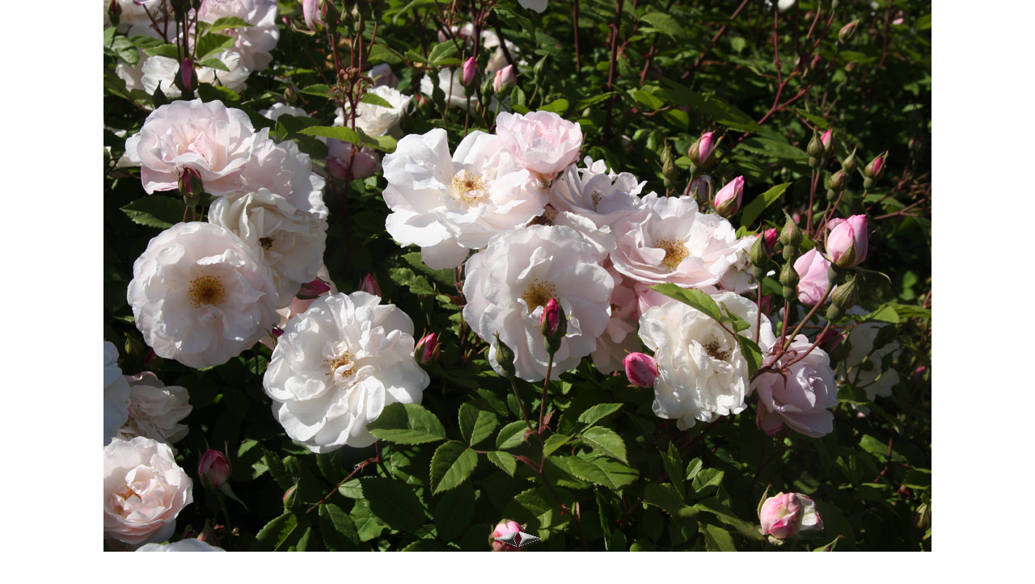

--- FILE ---
content_type: text/html;charset=UTF-8
request_url: http://ruze.wi.cz/fotogalerie/venusta-pendula-13.html
body_size: 1535
content:
<!DOCTYPE html>
<html lang="cs">
<head>
<meta http-equiv="Content-Type" content="text/html; charset=utf-8" />
<meta name="description" content="Fotografie růže Venusta Pendula ze skupiny pnoucích růží. Šlechtitel Kordes vyšlechtil tuto růži v roce 1928 . 13. fotografie vyfocena 17.6.10 v Sobotce." />
<link rel="stylesheet" type="text/css" href="../foto.css" />
<title>Venusta Pendula (Kordes) - 13. fotografie</title></head>
<body>
<script type="text/javascript">

  var _gaq = _gaq || [];
  _gaq.push(['_setAccount', 'UA-18364152-2']);
  _gaq.push(['_trackPageview']);

  (function() {
    var ga = document.createElement('script'); ga.type = 'text/javascript'; ga.async = true;
    ga.src = ('https:' == document.location.protocol ? 'https://ssl' : 'http://www') + '.google-analytics.com/ga.js';
    var s = document.getElementsByTagName('script')[0]; s.parentNode.insertBefore(ga, s);
  })();

</script>
<div><a href="../cs/venusta-pendula.html"><img src="../ruze-1024/venusta-pendula-13.jpg" id="prvek" alt="růže Venusta Pendula" title="kliknutim přejdi zpět" /></a><br/><span><a href="../fotogalerie/venusta-pendula-12.html"><img src="../ikony/predchozi.gif" alt="předchozí" title="předchozí" class="sipka" /></a><a href="../fotogalerie/venusta-pendula-14.html"><img src="../ikony/dalsi.gif" alt="další" title="dalsi" class="sipka" /></a></span>
</div>
<div><img src="http://c1.navrcholu.cz/hit?site=91063;t=b14;ref=;jss=0" alt="NAVRCHOLU.cz" id="navrcholu" /></div>
</body>
</html>
